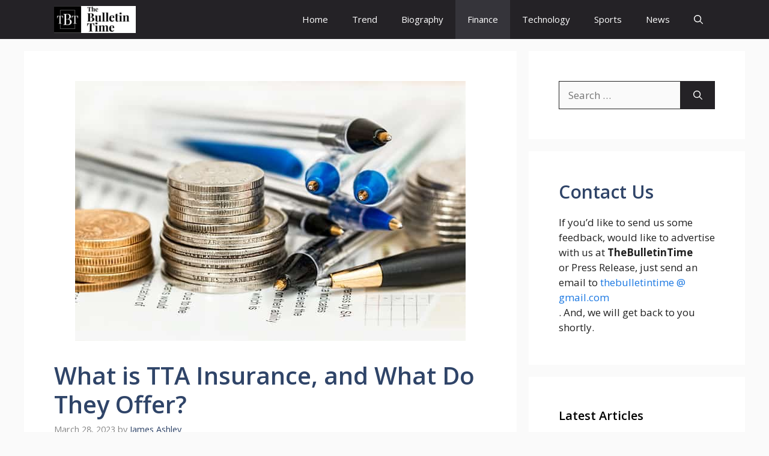

--- FILE ---
content_type: text/html; charset=UTF-8
request_url: https://www.thebulletintime.com/finance/what-is-tta-insurance-and-what-do-they-offer/
body_size: 20851
content:
<!DOCTYPE html>
<html lang="en-US">
<head>
	<meta charset="UTF-8">
	<meta name='robots' content='index, follow, max-image-preview:large, max-snippet:-1, max-video-preview:-1' />
<meta name="viewport" content="width=device-width, initial-scale=1">
	<!-- This site is optimized with the Yoast SEO plugin v26.8 - https://yoast.com/product/yoast-seo-wordpress/ -->
	<title>What is TTA Insurance, and What Do They Offer?  - The Bulletin Time</title>
	<link rel="canonical" href="https://www.thebulletintime.com/finance/what-is-tta-insurance-and-what-do-they-offer/" />
	<meta property="og:locale" content="en_US" />
	<meta property="og:type" content="article" />
	<meta property="og:title" content="What is TTA Insurance, and What Do They Offer?  - The Bulletin Time" />
	<meta property="og:description" content="What is TTA Insurance, and What Do They Offer?&nbsp; TTA insurance is one of the leading insurance-providing companies in Texas, ... Read more" />
	<meta property="og:url" content="https://www.thebulletintime.com/finance/what-is-tta-insurance-and-what-do-they-offer/" />
	<meta property="og:site_name" content="The Bulletin Time" />
	<meta property="article:published_time" content="2023-03-28T09:00:56+00:00" />
	<meta property="og:image" content="https://i0.wp.com/www.thebulletintime.com/wp-content/uploads/2023/03/Insurance-Company-2-1.jpg?fit=650%2C433&ssl=1" />
	<meta property="og:image:width" content="650" />
	<meta property="og:image:height" content="433" />
	<meta property="og:image:type" content="image/jpeg" />
	<meta name="author" content="James Ashley" />
	<meta name="twitter:card" content="summary_large_image" />
	<meta name="twitter:label1" content="Written by" />
	<meta name="twitter:data1" content="James Ashley" />
	<meta name="twitter:label2" content="Est. reading time" />
	<meta name="twitter:data2" content="4 minutes" />
	<script type="application/ld+json" class="yoast-schema-graph">{"@context":"https://schema.org","@graph":[{"@type":"NewsArticle","@id":"https://www.thebulletintime.com/finance/what-is-tta-insurance-and-what-do-they-offer/#article","isPartOf":{"@id":"https://www.thebulletintime.com/finance/what-is-tta-insurance-and-what-do-they-offer/"},"author":{"name":"James Ashley","@id":"https://www.thebulletintime.com/#/schema/person/9f4bbdebce0ee17dc164ba2bb46c47b5"},"headline":"What is TTA Insurance, and What Do They Offer? ","datePublished":"2023-03-28T09:00:56+00:00","mainEntityOfPage":{"@id":"https://www.thebulletintime.com/finance/what-is-tta-insurance-and-what-do-they-offer/"},"wordCount":841,"commentCount":0,"publisher":{"@id":"https://www.thebulletintime.com/#organization"},"image":{"@id":"https://www.thebulletintime.com/finance/what-is-tta-insurance-and-what-do-they-offer/#primaryimage"},"thumbnailUrl":"https://www.thebulletintime.com/wp-content/uploads/2023/03/Insurance-Company-2-1.jpg","articleSection":["Finance"],"inLanguage":"en-US","potentialAction":[{"@type":"CommentAction","name":"Comment","target":["https://www.thebulletintime.com/finance/what-is-tta-insurance-and-what-do-they-offer/#respond"]}]},{"@type":"WebPage","@id":"https://www.thebulletintime.com/finance/what-is-tta-insurance-and-what-do-they-offer/","url":"https://www.thebulletintime.com/finance/what-is-tta-insurance-and-what-do-they-offer/","name":"What is TTA Insurance, and What Do They Offer?  - The Bulletin Time","isPartOf":{"@id":"https://www.thebulletintime.com/#website"},"primaryImageOfPage":{"@id":"https://www.thebulletintime.com/finance/what-is-tta-insurance-and-what-do-they-offer/#primaryimage"},"image":{"@id":"https://www.thebulletintime.com/finance/what-is-tta-insurance-and-what-do-they-offer/#primaryimage"},"thumbnailUrl":"https://www.thebulletintime.com/wp-content/uploads/2023/03/Insurance-Company-2-1.jpg","datePublished":"2023-03-28T09:00:56+00:00","breadcrumb":{"@id":"https://www.thebulletintime.com/finance/what-is-tta-insurance-and-what-do-they-offer/#breadcrumb"},"inLanguage":"en-US","potentialAction":[{"@type":"ReadAction","target":["https://www.thebulletintime.com/finance/what-is-tta-insurance-and-what-do-they-offer/"]}]},{"@type":"ImageObject","inLanguage":"en-US","@id":"https://www.thebulletintime.com/finance/what-is-tta-insurance-and-what-do-they-offer/#primaryimage","url":"https://www.thebulletintime.com/wp-content/uploads/2023/03/Insurance-Company-2-1.jpg","contentUrl":"https://www.thebulletintime.com/wp-content/uploads/2023/03/Insurance-Company-2-1.jpg","width":650,"height":433},{"@type":"BreadcrumbList","@id":"https://www.thebulletintime.com/finance/what-is-tta-insurance-and-what-do-they-offer/#breadcrumb","itemListElement":[{"@type":"ListItem","position":1,"name":"Home","item":"https://www.thebulletintime.com/"},{"@type":"ListItem","position":2,"name":"What is TTA Insurance, and What Do They Offer? "}]},{"@type":"WebSite","@id":"https://www.thebulletintime.com/#website","url":"https://www.thebulletintime.com/","name":"The Bulletin Time","description":"The Real News","publisher":{"@id":"https://www.thebulletintime.com/#organization"},"potentialAction":[{"@type":"SearchAction","target":{"@type":"EntryPoint","urlTemplate":"https://www.thebulletintime.com/?s={search_term_string}"},"query-input":{"@type":"PropertyValueSpecification","valueRequired":true,"valueName":"search_term_string"}}],"inLanguage":"en-US"},{"@type":"Organization","@id":"https://www.thebulletintime.com/#organization","name":"The Bulletin Time","url":"https://www.thebulletintime.com/","logo":{"@type":"ImageObject","inLanguage":"en-US","@id":"https://www.thebulletintime.com/#/schema/logo/image/","url":"","contentUrl":"","caption":"The Bulletin Time"},"image":{"@id":"https://www.thebulletintime.com/#/schema/logo/image/"}},{"@type":"Person","@id":"https://www.thebulletintime.com/#/schema/person/9f4bbdebce0ee17dc164ba2bb46c47b5","name":"James Ashley","image":{"@type":"ImageObject","inLanguage":"en-US","@id":"https://www.thebulletintime.com/#/schema/person/image/","url":"https://secure.gravatar.com/avatar/ca1173c96f9319f63f133f06892dac3b1918f70bec45935eac42045bfa10e2e7?s=96&d=mm&r=g","contentUrl":"https://secure.gravatar.com/avatar/ca1173c96f9319f63f133f06892dac3b1918f70bec45935eac42045bfa10e2e7?s=96&d=mm&r=g","caption":"James Ashley"},"description":"James Ashley is a 2006 graduate of De La Salle University in Manila, Philippines. After working over a decade as an additional writer at USA News, he decided to start his own news publication. He mainly focuses on technology, sports articles and editorials. He likes to listen to music and play chess in his free time. Email: james@thebulletintime.com","url":"https://www.thebulletintime.com/author/james-ashley/"}]}</script>
	<!-- / Yoast SEO plugin. -->


<link rel="alternate" type="application/rss+xml" title="The Bulletin Time &raquo; Feed" href="https://www.thebulletintime.com/feed/" />
  <link href='https://pagead2.googlesyndication.com' crossorigin rel='preconnect' />
  <link href='https://www.googletagmanager.com' crossorigin rel='preconnect' />
  <link href='https://cdnjs.cloudflare.com' crossorigin rel='preconnect' />
  <link href='https://adservice.google.com' crossorigin rel='preconnect' />
  <link href='https://partner.googleadservices.com' crossorigin rel='preconnect' />
  <link href='https://googleads.g.doubleclick.net' crossorigin rel='preconnect' />
  <link href='https://www.google-analytics.com' crossorigin rel='preconnect' />
  <link href='https://fonts.gstatic.com' crossorigin rel='preconnect' />
      <style id='wp-img-auto-sizes-contain-inline-css'>
img:is([sizes=auto i],[sizes^="auto," i]){contain-intrinsic-size:3000px 1500px}
/*# sourceURL=wp-img-auto-sizes-contain-inline-css */
</style>
<style id='classic-theme-styles-inline-css'>
/*! This file is auto-generated */
.wp-block-button__link{color:#fff;background-color:#32373c;border-radius:9999px;box-shadow:none;text-decoration:none;padding:calc(.667em + 2px) calc(1.333em + 2px);font-size:1.125em}.wp-block-file__button{background:#32373c;color:#fff;text-decoration:none}
/*# sourceURL=/wp-includes/css/classic-themes.min.css */
</style>
<link rel='stylesheet' id='ssb-front-css-css' href='https://www.thebulletintime.com/wp-content/plugins/simple-social-buttons/assets/css/front.css?ver=6.2.0' media='all' />
<style id='ez-toc-style-inline-css'>
#ez-toc-container{background:#f9f9f9;border:1px solid #aaa;border-radius:4px;-webkit-box-shadow:0 1px 1px rgba(0,0,0,.05);box-shadow:0 1px 1px rgba(0,0,0,.05);display:table;margin-bottom:1em;padding:10px 20px 10px 10px;position:relative;width:auto}div.ez-toc-widget-container{padding:0;position:relative}#ez-toc-container.ez-toc-light-blue{background:#edf6ff}#ez-toc-container.ez-toc-white{background:#fff}#ez-toc-container.ez-toc-black{background:#000}#ez-toc-container.ez-toc-transparent{background:none transparent}div.ez-toc-widget-container ul{display:block}div.ez-toc-widget-container li{border:none;padding:0}div.ez-toc-widget-container ul.ez-toc-list{padding:10px}#ez-toc-container ul ul,.ez-toc div.ez-toc-widget-container ul ul{margin-left:1.5em}#ez-toc-container li,#ez-toc-container ul{margin:0;padding:0}#ez-toc-container li,#ez-toc-container ul,#ez-toc-container ul li,div.ez-toc-widget-container,div.ez-toc-widget-container li{background:none;list-style:none none;line-height:1.6;margin:0;overflow:hidden;z-index:1}#ez-toc-container .ez-toc-title{text-align:left;line-height:1.45;margin:0;padding:0}.ez-toc-title-container{display:table;width:100%}.ez-toc-title,.ez-toc-title-toggle{display:inline;text-align:left;vertical-align:middle}#ez-toc-container.ez-toc-black p.ez-toc-title{color:#fff}#ez-toc-container div.ez-toc-title-container+ul.ez-toc-list{margin-top:1em}.ez-toc-wrap-left{margin:0 auto 1em 0!important}.ez-toc-wrap-left-text{float:left}.ez-toc-wrap-right{margin:0 0 1em auto!important}.ez-toc-wrap-right-text{float:right}#ez-toc-container a{color:#444;box-shadow:none;text-decoration:none;text-shadow:none;display:inline-flex;align-items:stretch;flex-wrap:nowrap}#ez-toc-container a:visited{color:#9f9f9f}#ez-toc-container a:hover{text-decoration:underline}#ez-toc-container.ez-toc-black a,#ez-toc-container.ez-toc-black a:visited{color:#fff}#ez-toc-container a.ez-toc-toggle{display:flex;align-items:center}.ez-toc-widget-container ul.ez-toc-list li:before{content:" ";position:absolute;left:0;right:0;height:30px;line-height:30px;z-index:-1}.ez-toc-widget-container ul.ez-toc-list li.active{background-color:#ededed}.ez-toc-widget-container li.active>a{font-weight:900}.ez-toc-btn{display:inline-block;padding:6px 12px;margin-bottom:0;font-size:14px;font-weight:400;line-height:1.428571429;text-align:center;white-space:nowrap;vertical-align:middle;cursor:pointer;background-image:none;border:1px solid transparent;border-radius:4px;-webkit-user-select:none;-moz-user-select:none;-ms-user-select:none;-o-user-select:none;user-select:none}.ez-toc-btn:focus{outline:thin dotted #333;outline:5px auto -webkit-focus-ring-color;outline-offset:-2px}.ez-toc-btn:focus,.ez-toc-btn:hover{color:#333;text-decoration:none}.ez-toc-btn.active,.ez-toc-btn:active{background-image:none;outline:0;-webkit-box-shadow:inset 0 3px 5px rgba(0,0,0,.125);box-shadow:inset 0 3px 5px rgba(0,0,0,.125)}.ez-toc-btn-default{color:#333;background-color:#fff}.ez-toc-btn-default.active,.ez-toc-btn-default:active,.ez-toc-btn-default:focus,.ez-toc-btn-default:hover{color:#333;background-color:#ebebeb;border-color:#adadad}.ez-toc-btn-default.active,.ez-toc-btn-default:active{background-image:none}.ez-toc-btn-sm,.ez-toc-btn-xs{padding:5px 10px;font-size:12px;line-height:1.5;border-radius:3px}.ez-toc-btn-xs{padding:1px 5px}.ez-toc-btn-default{text-shadow:0 -1px 0 rgba(0,0,0,.2);-webkit-box-shadow:inset 0 1px 0 hsla(0,0%,100%,.15),0 1px 1px rgba(0,0,0,.075);box-shadow:inset 0 1px 0 hsla(0,0%,100%,.15),0 1px 1px rgba(0,0,0,.075)}.ez-toc-btn-default:active{-webkit-box-shadow:inset 0 3px 5px rgba(0,0,0,.125);box-shadow:inset 0 3px 5px rgba(0,0,0,.125)}.btn.active,.ez-toc-btn:active{background-image:none}.ez-toc-btn-default{text-shadow:0 1px 0 #fff;background-image:-webkit-gradient(linear,left 0,left 100%,from(#fff),to(#e0e0e0));background-image:-webkit-linear-gradient(top,#fff,#e0e0e0);background-image:-moz-linear-gradient(top,#fff 0,#e0e0e0 100%);background-image:linear-gradient(180deg,#fff 0,#e0e0e0);background-repeat:repeat-x;border-color:#ccc;filter:progid:DXImageTransform.Microsoft.gradient(startColorstr="#ffffffff",endColorstr="#ffe0e0e0",GradientType=0);filter:progid:DXImageTransform.Microsoft.gradient(enabled=false)}.ez-toc-btn-default:focus,.ez-toc-btn-default:hover{background-color:#e0e0e0;background-position:0 -15px}.ez-toc-btn-default.active,.ez-toc-btn-default:active{background-color:#e0e0e0;border-color:#dbdbdb}.ez-toc-pull-right{float:right!important;margin-left:10px}#ez-toc-container label.cssicon,#ez-toc-widget-container label.cssicon{height:30px}.ez-toc-glyphicon{position:relative;top:1px;display:inline-block;font-family:Glyphicons Halflings;-webkit-font-smoothing:antialiased;font-style:normal;font-weight:400;line-height:1;-moz-osx-font-smoothing:grayscale}.ez-toc-glyphicon:empty{width:1em}.ez-toc-toggle i.ez-toc-glyphicon{font-size:16px;margin-left:2px}#ez-toc-container input{position:absolute;left:-999em}#ez-toc-container input[type=checkbox]:checked+nav,#ez-toc-widget-container input[type=checkbox]:checked+nav{opacity:0;max-height:0;border:none;display:none}#ez-toc-container label{position:relative;cursor:pointer;display:initial}#ez-toc-container .ez-toc-js-icon-con{display:initial}#ez-toc-container .ez-toc-js-icon-con,#ez-toc-container .ez-toc-toggle label{float:right;position:relative;font-size:16px;padding:0;border:1px solid #999191;border-radius:5px;cursor:pointer;left:10px;width:35px}div#ez-toc-container .ez-toc-title{display:initial}.ez-toc-wrap-center{margin:0 auto 1em!important}#ez-toc-container a.ez-toc-toggle{color:#444;background:inherit;border:inherit}.ez-toc-toggle #item{position:absolute;left:-999em}label.cssicon .ez-toc-glyphicon:empty{font-size:16px;margin-left:2px}label.cssiconcheckbox{display:none}.ez-toc-widget-container ul li a{padding-left:10px;display:inline-flex;align-items:stretch;flex-wrap:nowrap}.ez-toc-widget-container ul.ez-toc-list li{height:auto!important}.ez-toc-cssicon{float:right;position:relative;font-size:16px;padding:0;border:1px solid #999191;border-radius:5px;cursor:pointer;left:10px;width:35px}.ez-toc-icon-toggle-span{display:flex;align-items:center;width:35px;height:30px;justify-content:center;direction:ltr}#ez-toc-container .eztoc-toggle-hide-by-default{display:none}.eztoc_no_heading_found{background-color:#ff0;padding-left:10px}.eztoc-hide{display:none}.term-description .ez-toc-title-container p:nth-child(2){width:50px;float:right;margin:0}.ez-toc-list.ez-toc-columns-2{column-count:2;column-gap:20px;column-fill:balance}.ez-toc-list.ez-toc-columns-2>li{display:block;break-inside:avoid;margin-bottom:8px;page-break-inside:avoid}.ez-toc-list.ez-toc-columns-3{column-count:3;column-gap:20px;column-fill:balance}.ez-toc-list.ez-toc-columns-3>li{display:block;break-inside:avoid;margin-bottom:8px;page-break-inside:avoid}.ez-toc-list.ez-toc-columns-4{column-count:4;column-gap:20px;column-fill:balance}.ez-toc-list.ez-toc-columns-4>li{display:block;break-inside:avoid;margin-bottom:8px;page-break-inside:avoid}.ez-toc-list.ez-toc-columns-optimized{column-fill:balance;orphans:2;widows:2}.ez-toc-list.ez-toc-columns-optimized>li{display:block;break-inside:avoid;page-break-inside:avoid}@media (max-width:768px){.ez-toc-list.ez-toc-columns-2,.ez-toc-list.ez-toc-columns-3,.ez-toc-list.ez-toc-columns-4{column-count:1;column-gap:0}}@media (max-width:1024px) and (min-width:769px){.ez-toc-list.ez-toc-columns-3,.ez-toc-list.ez-toc-columns-4{column-count:2}}.ez-toc-container-direction {direction: ltr;}.ez-toc-counter ul {direction: ltr;counter-reset: item ;}.ez-toc-counter nav ul li a::before {content: counter(item, circle) '  ';margin-right: .2em; counter-increment: item;flex-grow: 0;flex-shrink: 0;float: left; }.ez-toc-widget-direction {direction: ltr;}.ez-toc-widget-container ul {direction: ltr;counter-reset: item ;}.ez-toc-widget-container nav ul li a::before {content: counter(item, circle) '  ';margin-right: .2em; counter-increment: item;flex-grow: 0;flex-shrink: 0;float: left; }div#ez-toc-container .ez-toc-title {font-size: 120%;}div#ez-toc-container .ez-toc-title {font-weight: 500;}div#ez-toc-container ul li , div#ez-toc-container ul li a {font-size: 95%;}div#ez-toc-container ul li , div#ez-toc-container ul li a {font-weight: 500;}div#ez-toc-container nav ul ul li {font-size: 90%;}.ez-toc-box-title {font-weight: bold; margin-bottom: 10px; text-align: center; text-transform: uppercase; letter-spacing: 1px; color: #666; padding-bottom: 5px;position:absolute;top:-4%;left:5%;background-color: inherit;transition: top 0.3s ease;}.ez-toc-box-title.toc-closed {top:-25%;}
/*# sourceURL=ez-toc-style-inline-css */
</style>
<link rel='stylesheet' id='generate-comments-css' href='https://www.thebulletintime.com/wp-content/themes/generatepress/assets/css/components/comments.min.css?ver=3.6.1' media='all' />
<link rel='stylesheet' id='generate-style-css' href='https://www.thebulletintime.com/wp-content/themes/generatepress/assets/css/main.min.css?ver=3.6.1' media='all' />
<style id='generate-style-inline-css'>
body{background-color:var(--base);color:var(--contrast);}a{color:#1b78e2;}a:hover, a:focus, a:active{color:var(--accent-hover);}.wp-block-group__inner-container{max-width:1200px;margin-left:auto;margin-right:auto;}:root{--contrast:#212121;--contrast-2:#2f4468;--contrast-3:#878787;--base:#fafafa;--base-2:#f7f8f9;--base-3:#ffffff;--accent:#242226;--accent-2:#1b78e2;--accent-hover:#35343a;--highlight:#83b0de;}:root .has-contrast-color{color:var(--contrast);}:root .has-contrast-background-color{background-color:var(--contrast);}:root .has-contrast-2-color{color:var(--contrast-2);}:root .has-contrast-2-background-color{background-color:var(--contrast-2);}:root .has-contrast-3-color{color:var(--contrast-3);}:root .has-contrast-3-background-color{background-color:var(--contrast-3);}:root .has-base-color{color:var(--base);}:root .has-base-background-color{background-color:var(--base);}:root .has-base-2-color{color:var(--base-2);}:root .has-base-2-background-color{background-color:var(--base-2);}:root .has-base-3-color{color:var(--base-3);}:root .has-base-3-background-color{background-color:var(--base-3);}:root .has-accent-color{color:var(--accent);}:root .has-accent-background-color{background-color:var(--accent);}:root .has-accent-2-color{color:var(--accent-2);}:root .has-accent-2-background-color{background-color:var(--accent-2);}:root .has-accent-hover-color{color:var(--accent-hover);}:root .has-accent-hover-background-color{background-color:var(--accent-hover);}:root .has-highlight-color{color:var(--highlight);}:root .has-highlight-background-color{background-color:var(--highlight);}.gp-modal:not(.gp-modal--open):not(.gp-modal--transition){display:none;}.gp-modal--transition:not(.gp-modal--open){pointer-events:none;}.gp-modal-overlay:not(.gp-modal-overlay--open):not(.gp-modal--transition){display:none;}.gp-modal__overlay{display:none;position:fixed;top:0;left:0;right:0;bottom:0;background:rgba(0,0,0,0.2);display:flex;justify-content:center;align-items:center;z-index:10000;backdrop-filter:blur(3px);transition:opacity 500ms ease;opacity:0;}.gp-modal--open:not(.gp-modal--transition) .gp-modal__overlay{opacity:1;}.gp-modal__container{max-width:100%;max-height:100vh;transform:scale(0.9);transition:transform 500ms ease;padding:0 10px;}.gp-modal--open:not(.gp-modal--transition) .gp-modal__container{transform:scale(1);}.search-modal-fields{display:flex;}.gp-search-modal .gp-modal__overlay{align-items:flex-start;padding-top:25vh;background:var(--gp-search-modal-overlay-bg-color);}.search-modal-form{width:500px;max-width:100%;background-color:var(--gp-search-modal-bg-color);color:var(--gp-search-modal-text-color);}.search-modal-form .search-field, .search-modal-form .search-field:focus{width:100%;height:60px;background-color:transparent;border:0;appearance:none;color:currentColor;}.search-modal-fields button, .search-modal-fields button:active, .search-modal-fields button:focus, .search-modal-fields button:hover{background-color:transparent;border:0;color:currentColor;width:60px;}body, button, input, select, textarea{font-family:Open Sans, sans-serif;font-size:17px;}.main-title{font-size:25px;}.widget-title{font-weight:600;}button:not(.menu-toggle),html input[type="button"],input[type="reset"],input[type="submit"],.button,.wp-block-button .wp-block-button__link{font-size:15px;}h1{font-weight:600;font-size:40px;}h2{font-weight:600;font-size:30px;}h3{font-size:20px;}.top-bar{background-color:#636363;color:#ffffff;}.top-bar a{color:#ffffff;}.top-bar a:hover{color:#303030;}.site-header{background-color:#ffffff;color:#3a3a3a;}.site-header a{color:#3a3a3a;}.main-title a,.main-title a:hover{color:#ffffff;}.site-description{color:#757575;}.main-navigation,.main-navigation ul ul{background-color:var(--accent);}.main-navigation .main-nav ul li a, .main-navigation .menu-toggle, .main-navigation .menu-bar-items{color:var(--base-3);}.main-navigation .main-nav ul li:not([class*="current-menu-"]):hover > a, .main-navigation .main-nav ul li:not([class*="current-menu-"]):focus > a, .main-navigation .main-nav ul li.sfHover:not([class*="current-menu-"]) > a, .main-navigation .menu-bar-item:hover > a, .main-navigation .menu-bar-item.sfHover > a{color:var(--base-3);background-color:var(--accent-hover);}button.menu-toggle:hover,button.menu-toggle:focus{color:var(--base-3);}.main-navigation .main-nav ul li[class*="current-menu-"] > a{color:var(--base-3);background-color:var(--accent-hover);}.navigation-search input[type="search"],.navigation-search input[type="search"]:active, .navigation-search input[type="search"]:focus, .main-navigation .main-nav ul li.search-item.active > a, .main-navigation .menu-bar-items .search-item.active > a{color:var(--base-3);background-color:var(--accent-hover);}.separate-containers .inside-article, .separate-containers .comments-area, .separate-containers .page-header, .one-container .container, .separate-containers .paging-navigation, .inside-page-header{background-color:var(--base-3);}.inside-article a,.paging-navigation a,.comments-area a,.page-header a{color:var(--accent-2);}.inside-article a:hover,.paging-navigation a:hover,.comments-area a:hover,.page-header a:hover{color:var(--accent-hover);}.entry-title a{color:var(--contrast-2);}.entry-title a:hover{color:var(--accent-hover);}.entry-meta{color:var(--contrast-3);}.entry-meta a{color:var(--contrast-2);}.entry-meta a:hover{color:var(--accent-hover);}h1{color:var(--contrast-2);}h2{color:var(--contrast-2);}h3{color:var(--contrast-2);}.sidebar .widget{background-color:#ffffff;}.sidebar .widget a{color:var(--accent-2);}.sidebar .widget a:hover{color:var(--accent-hover);}.sidebar .widget .widget-title{color:#000000;}.footer-widgets{color:var(--base-3);background-color:var(--contrast-2);}.footer-widgets a{color:var(--base-3);}.footer-widgets a:hover{color:var(--base-3);}.footer-widgets .widget-title{color:var(--base-2);}.site-info{color:var(--contrast-2);}.site-info a{color:var(--contrast-2);}.site-info a:hover{color:var(--accent-hover);}.footer-bar .widget_nav_menu .current-menu-item a{color:var(--accent-hover);}input[type="text"],input[type="email"],input[type="url"],input[type="password"],input[type="search"],input[type="tel"],input[type="number"],textarea,select{color:var(--contrast);background-color:#fafafa;border-color:var(--contrast);}input[type="text"]:focus,input[type="email"]:focus,input[type="url"]:focus,input[type="password"]:focus,input[type="search"]:focus,input[type="tel"]:focus,input[type="number"]:focus,textarea:focus,select:focus{color:var(--contrast-3);background-color:#ffffff;border-color:var(--contrast-3);}button,html input[type="button"],input[type="reset"],input[type="submit"],a.button,a.wp-block-button__link:not(.has-background){color:#ffffff;background-color:var(--accent);}button:hover,html input[type="button"]:hover,input[type="reset"]:hover,input[type="submit"]:hover,a.button:hover,button:focus,html input[type="button"]:focus,input[type="reset"]:focus,input[type="submit"]:focus,a.button:focus,a.wp-block-button__link:not(.has-background):active,a.wp-block-button__link:not(.has-background):focus,a.wp-block-button__link:not(.has-background):hover{color:#ffffff;background-color:var(--accent-hover);}a.generate-back-to-top{background-color:rgba( 0,0,0,0.4 );color:#ffffff;}a.generate-back-to-top:hover,a.generate-back-to-top:focus{background-color:rgba( 0,0,0,0.6 );color:#ffffff;}:root{--gp-search-modal-bg-color:var(--base-3);--gp-search-modal-text-color:var(--contrast);--gp-search-modal-overlay-bg-color:rgba(0,0,0,0.2);}@media (max-width: 768px){.main-navigation .menu-bar-item:hover > a, .main-navigation .menu-bar-item.sfHover > a{background:none;color:var(--base-3);}}.inside-top-bar{padding:10px;}.inside-header{padding:40px;}.nav-below-header .main-navigation .inside-navigation.grid-container, .nav-above-header .main-navigation .inside-navigation.grid-container{padding:0px 20px 0px 20px;}.separate-containers .inside-article, .separate-containers .comments-area, .separate-containers .page-header, .separate-containers .paging-navigation, .one-container .site-content, .inside-page-header{padding:50px;}.site-main .wp-block-group__inner-container{padding:50px;}.separate-containers .paging-navigation{padding-top:20px;padding-bottom:20px;}.entry-content .alignwide, body:not(.no-sidebar) .entry-content .alignfull{margin-left:-50px;width:calc(100% + 100px);max-width:calc(100% + 100px);}.one-container.right-sidebar .site-main,.one-container.both-right .site-main{margin-right:50px;}.one-container.left-sidebar .site-main,.one-container.both-left .site-main{margin-left:50px;}.one-container.both-sidebars .site-main{margin:0px 50px 0px 50px;}.one-container.archive .post:not(:last-child):not(.is-loop-template-item), .one-container.blog .post:not(:last-child):not(.is-loop-template-item){padding-bottom:50px;}.main-navigation .main-nav ul li a,.menu-toggle,.main-navigation .menu-bar-item > a{line-height:65px;}.navigation-search input[type="search"]{height:65px;}.rtl .menu-item-has-children .dropdown-menu-toggle{padding-left:20px;}.rtl .main-navigation .main-nav ul li.menu-item-has-children > a{padding-right:20px;}.widget-area .widget{padding:50px;}.inside-site-info{padding:20px;}@media (max-width:768px){.separate-containers .inside-article, .separate-containers .comments-area, .separate-containers .page-header, .separate-containers .paging-navigation, .one-container .site-content, .inside-page-header{padding:30px;}.site-main .wp-block-group__inner-container{padding:30px;}.inside-site-info{padding-right:10px;padding-left:10px;}.entry-content .alignwide, body:not(.no-sidebar) .entry-content .alignfull{margin-left:-30px;width:calc(100% + 60px);max-width:calc(100% + 60px);}.one-container .site-main .paging-navigation{margin-bottom:20px;}}/* End cached CSS */.is-right-sidebar{width:30%;}.is-left-sidebar{width:25%;}.site-content .content-area{width:70%;}@media (max-width: 768px){.main-navigation .menu-toggle,.sidebar-nav-mobile:not(#sticky-placeholder){display:block;}.main-navigation ul,.gen-sidebar-nav,.main-navigation:not(.slideout-navigation):not(.toggled) .main-nav > ul,.has-inline-mobile-toggle #site-navigation .inside-navigation > *:not(.navigation-search):not(.main-nav){display:none;}.nav-align-right .inside-navigation,.nav-align-center .inside-navigation{justify-content:space-between;}}
.dynamic-author-image-rounded{border-radius:100%;}.dynamic-featured-image, .dynamic-author-image{vertical-align:middle;}.one-container.blog .dynamic-content-template:not(:last-child), .one-container.archive .dynamic-content-template:not(:last-child){padding-bottom:0px;}.dynamic-entry-excerpt > p:last-child{margin-bottom:0px;}
.main-navigation .main-nav ul li a,.menu-toggle,.main-navigation .menu-bar-item > a{transition: line-height 300ms ease}.main-navigation.toggled .main-nav > ul{background-color: var(--accent)}.sticky-enabled .gen-sidebar-nav.is_stuck .main-navigation {margin-bottom: 0px;}.sticky-enabled .gen-sidebar-nav.is_stuck {z-index: 500;}.sticky-enabled .main-navigation.is_stuck {box-shadow: 0 2px 2px -2px rgba(0, 0, 0, .2);}.navigation-stick:not(.gen-sidebar-nav) {left: 0;right: 0;width: 100% !important;}.nav-float-right .navigation-stick {width: 100% !important;left: 0;}.nav-float-right .navigation-stick .navigation-branding {margin-right: auto;}.main-navigation.has-sticky-branding:not(.grid-container) .inside-navigation:not(.grid-container) .navigation-branding{margin-left: 10px;}
/*# sourceURL=generate-style-inline-css */
</style>
<link rel='stylesheet' id='generate-google-fonts-css' href='https://fonts.googleapis.com/css?family=Open+Sans%3A300%2Cregular%2Citalic%2C600%2C700&#038;display=auto&#038;ver=3.6.1' media='all' />
<link rel='stylesheet' id='generate-blog-css' href='https://www.thebulletintime.com/wp-content/plugins/gp-premium/blog/functions/css/style.min.css?ver=2.5.5' media='all' />
<link rel='stylesheet' id='generate-navigation-branding-css' href='https://www.thebulletintime.com/wp-content/plugins/gp-premium/menu-plus/functions/css/navigation-branding-flex.min.css?ver=2.5.5' media='all' />
<style id='generate-navigation-branding-inline-css'>
.main-navigation.has-branding .inside-navigation.grid-container, .main-navigation.has-branding.grid-container .inside-navigation:not(.grid-container){padding:0px 50px 0px 50px;}.main-navigation.has-branding:not(.grid-container) .inside-navigation:not(.grid-container) .navigation-branding{margin-left:10px;}.navigation-branding img, .site-logo.mobile-header-logo img{height:65px;width:auto;}.navigation-branding .main-title{line-height:65px;}@media (max-width: 768px){.main-navigation.has-branding.nav-align-center .menu-bar-items, .main-navigation.has-sticky-branding.navigation-stick.nav-align-center .menu-bar-items{margin-left:auto;}.navigation-branding{margin-right:auto;margin-left:10px;}.navigation-branding .main-title, .mobile-header-navigation .site-logo{margin-left:10px;}.main-navigation.has-branding .inside-navigation.grid-container{padding:0px;}}
/*# sourceURL=generate-navigation-branding-inline-css */
</style>
<script src="https://c0.wp.com/c/6.9/wp-includes/js/jquery/jquery.min.js" id="jquery-core-js"></script>
<script async="async" fetchpriority="high" data-noptimize="1" data-cfasync="false" src="https://scripts.scriptwrapper.com/tags/18daea75-033f-42ba-8896-caff1416b8e6.js" id="mv-script-wrapper-js"></script>

<!-- Google tag (gtag.js) snippet added by Site Kit -->
<!-- Google Analytics snippet added by Site Kit -->
<script src="https://www.googletagmanager.com/gtag/js?id=GT-5TJNBN2" id="google_gtagjs-js" async></script>
<script id="google_gtagjs-js-after">
window.dataLayer = window.dataLayer || [];function gtag(){dataLayer.push(arguments);}
gtag("set","linker",{"domains":["www.thebulletintime.com"]});
gtag("js", new Date());
gtag("set", "developer_id.dZTNiMT", true);
gtag("config", "GT-5TJNBN2");
//# sourceURL=google_gtagjs-js-after
</script>
<meta name="generator" content="Site Kit by Google 1.170.0" />		<script type="text/javascript" async defer data-pin-color=""  data-pin-height="28"  data-pin-hover="true"
			src="https://www.thebulletintime.com/wp-content/plugins/pinterest-pin-it-button-on-image-hover-and-post/js/pinit.js"></script>
		 <style media="screen">

		.simplesocialbuttons.simplesocialbuttons_inline .ssb-fb-like, .simplesocialbuttons.simplesocialbuttons_inline amp-facebook-like {
	  margin: ;
	}
		 /*inline margin*/
	
		.simplesocialbuttons.simplesocialbuttons_inline.simplesocial-simple-round button{
	  margin: ;
	}
	
	
	
	
	
			 /*margin-digbar*/

	
	
	
	
	
	
	
</style>

<!-- Open Graph Meta Tags generated by Simple Social Buttons 6.2.0 -->
<meta property="og:title" content="What is TTA Insurance, and What Do They Offer?  - The Bulletin Time" />
<meta property="og:type" content="article" />
<meta property="og:description" content="What is TTA Insurance, and What Do They Offer?&nbsp; TTA insurance is one of the leading insurance-providing companies in Texas, United States. They offer various kinds of insurance and other additional services to their customers. Because their staff is trained in multiple languages, it is one of the prime reasons why they are the first choice of locals and many&hellip;" />
<meta property="og:url" content="https://www.thebulletintime.com/finance/what-is-tta-insurance-and-what-do-they-offer/" />
<meta property="og:site_name" content="The Bulletin Time" />
<meta property="og:image" content="https://www.thebulletintime.com/wp-content/uploads/2023/03/Insurance-Company-2-1.jpg" />
<meta name="twitter:card" content="summary_large_image" />
<meta name="twitter:description" content="What is TTA Insurance, and What Do They Offer?&nbsp; TTA insurance is one of the leading insurance-providing companies in Texas, United States. They offer various kinds of insurance and other additional services to their customers. Because their staff is trained in multiple languages, it is one of the prime reasons why they are the first choice of locals and many&hellip;" />
<meta name="twitter:title" content="What is TTA Insurance, and What Do They Offer?  - The Bulletin Time" />
<meta property="twitter:image" content="https://www.thebulletintime.com/wp-content/uploads/2023/03/Insurance-Company-2-1.jpg" />
	<style>img#wpstats{display:none}</style>
		<link rel="icon" href="https://www.thebulletintime.com/wp-content/uploads/2024/10/cropped-internet-32x32.jpg" sizes="32x32" />
<link rel="icon" href="https://www.thebulletintime.com/wp-content/uploads/2024/10/cropped-internet-192x192.jpg" sizes="192x192" />
<link rel="apple-touch-icon" href="https://www.thebulletintime.com/wp-content/uploads/2024/10/cropped-internet-180x180.jpg" />
<meta name="msapplication-TileImage" content="https://www.thebulletintime.com/wp-content/uploads/2024/10/cropped-internet-270x270.jpg" />
		<style id="wp-custom-css">
			/* GeneratePress Site CSS */ .inside-article,
.sidebar .widget,
.comments-area, .gb-query-loop-item:not(.sidebar .gb-query-loop-item),.container-widget {
	border-right: 2px solid rgba(0, 0, 0, 0.07);
	border-bottom: 2px solid rgba(0, 0, 0, 0.07);
	box-shadow: 0 0 10px rgba(232, 234, 237, 0.5);
}
 /* End GeneratePress Site CSS */

table {
            width: 100%;
            border: 1px solid #000000;
            border-collapse: collapse;
        }
 
        th,
        td {
            text-align: center;
            border: 1px solid #413434;
            padding: 10px;
            background-color: #ffffff;
        }
 
figure.wp-block-image.size-large {
    height: 600px;
	text-align: center;
}
 
.wp-block-image img {
    box-sizing: border-box;
    width: 60%;
    height: 100%;
    /* max-width: 100%; */
    vertical-align: bottom;
    /* max-height: 27%; */
    /* display: none; */
		display:inline
}		</style>
		<style id='wp-block-paragraph-inline-css'>
.is-small-text{font-size:.875em}.is-regular-text{font-size:1em}.is-large-text{font-size:2.25em}.is-larger-text{font-size:3em}.has-drop-cap:not(:focus):first-letter{float:left;font-size:8.4em;font-style:normal;font-weight:100;line-height:.68;margin:.05em .1em 0 0;text-transform:uppercase}body.rtl .has-drop-cap:not(:focus):first-letter{float:none;margin-left:.1em}p.has-drop-cap.has-background{overflow:hidden}:root :where(p.has-background){padding:1.25em 2.375em}:where(p.has-text-color:not(.has-link-color)) a{color:inherit}p.has-text-align-left[style*="writing-mode:vertical-lr"],p.has-text-align-right[style*="writing-mode:vertical-rl"]{rotate:180deg}
/*# sourceURL=https://c0.wp.com/c/6.9/wp-includes/blocks/paragraph/style.min.css */
</style>
<style id='global-styles-inline-css'>
:root{--wp--preset--aspect-ratio--square: 1;--wp--preset--aspect-ratio--4-3: 4/3;--wp--preset--aspect-ratio--3-4: 3/4;--wp--preset--aspect-ratio--3-2: 3/2;--wp--preset--aspect-ratio--2-3: 2/3;--wp--preset--aspect-ratio--16-9: 16/9;--wp--preset--aspect-ratio--9-16: 9/16;--wp--preset--color--black: #000000;--wp--preset--color--cyan-bluish-gray: #abb8c3;--wp--preset--color--white: #ffffff;--wp--preset--color--pale-pink: #f78da7;--wp--preset--color--vivid-red: #cf2e2e;--wp--preset--color--luminous-vivid-orange: #ff6900;--wp--preset--color--luminous-vivid-amber: #fcb900;--wp--preset--color--light-green-cyan: #7bdcb5;--wp--preset--color--vivid-green-cyan: #00d084;--wp--preset--color--pale-cyan-blue: #8ed1fc;--wp--preset--color--vivid-cyan-blue: #0693e3;--wp--preset--color--vivid-purple: #9b51e0;--wp--preset--color--contrast: var(--contrast);--wp--preset--color--contrast-2: var(--contrast-2);--wp--preset--color--contrast-3: var(--contrast-3);--wp--preset--color--base: var(--base);--wp--preset--color--base-2: var(--base-2);--wp--preset--color--base-3: var(--base-3);--wp--preset--color--accent: var(--accent);--wp--preset--color--accent-2: var(--accent-2);--wp--preset--color--accent-hover: var(--accent-hover);--wp--preset--color--highlight: var(--highlight);--wp--preset--gradient--vivid-cyan-blue-to-vivid-purple: linear-gradient(135deg,rgb(6,147,227) 0%,rgb(155,81,224) 100%);--wp--preset--gradient--light-green-cyan-to-vivid-green-cyan: linear-gradient(135deg,rgb(122,220,180) 0%,rgb(0,208,130) 100%);--wp--preset--gradient--luminous-vivid-amber-to-luminous-vivid-orange: linear-gradient(135deg,rgb(252,185,0) 0%,rgb(255,105,0) 100%);--wp--preset--gradient--luminous-vivid-orange-to-vivid-red: linear-gradient(135deg,rgb(255,105,0) 0%,rgb(207,46,46) 100%);--wp--preset--gradient--very-light-gray-to-cyan-bluish-gray: linear-gradient(135deg,rgb(238,238,238) 0%,rgb(169,184,195) 100%);--wp--preset--gradient--cool-to-warm-spectrum: linear-gradient(135deg,rgb(74,234,220) 0%,rgb(151,120,209) 20%,rgb(207,42,186) 40%,rgb(238,44,130) 60%,rgb(251,105,98) 80%,rgb(254,248,76) 100%);--wp--preset--gradient--blush-light-purple: linear-gradient(135deg,rgb(255,206,236) 0%,rgb(152,150,240) 100%);--wp--preset--gradient--blush-bordeaux: linear-gradient(135deg,rgb(254,205,165) 0%,rgb(254,45,45) 50%,rgb(107,0,62) 100%);--wp--preset--gradient--luminous-dusk: linear-gradient(135deg,rgb(255,203,112) 0%,rgb(199,81,192) 50%,rgb(65,88,208) 100%);--wp--preset--gradient--pale-ocean: linear-gradient(135deg,rgb(255,245,203) 0%,rgb(182,227,212) 50%,rgb(51,167,181) 100%);--wp--preset--gradient--electric-grass: linear-gradient(135deg,rgb(202,248,128) 0%,rgb(113,206,126) 100%);--wp--preset--gradient--midnight: linear-gradient(135deg,rgb(2,3,129) 0%,rgb(40,116,252) 100%);--wp--preset--font-size--small: 13px;--wp--preset--font-size--medium: 20px;--wp--preset--font-size--large: 36px;--wp--preset--font-size--x-large: 42px;--wp--preset--spacing--20: 0.44rem;--wp--preset--spacing--30: 0.67rem;--wp--preset--spacing--40: 1rem;--wp--preset--spacing--50: 1.5rem;--wp--preset--spacing--60: 2.25rem;--wp--preset--spacing--70: 3.38rem;--wp--preset--spacing--80: 5.06rem;--wp--preset--shadow--natural: 6px 6px 9px rgba(0, 0, 0, 0.2);--wp--preset--shadow--deep: 12px 12px 50px rgba(0, 0, 0, 0.4);--wp--preset--shadow--sharp: 6px 6px 0px rgba(0, 0, 0, 0.2);--wp--preset--shadow--outlined: 6px 6px 0px -3px rgb(255, 255, 255), 6px 6px rgb(0, 0, 0);--wp--preset--shadow--crisp: 6px 6px 0px rgb(0, 0, 0);}:where(.is-layout-flex){gap: 0.5em;}:where(.is-layout-grid){gap: 0.5em;}body .is-layout-flex{display: flex;}.is-layout-flex{flex-wrap: wrap;align-items: center;}.is-layout-flex > :is(*, div){margin: 0;}body .is-layout-grid{display: grid;}.is-layout-grid > :is(*, div){margin: 0;}:where(.wp-block-columns.is-layout-flex){gap: 2em;}:where(.wp-block-columns.is-layout-grid){gap: 2em;}:where(.wp-block-post-template.is-layout-flex){gap: 1.25em;}:where(.wp-block-post-template.is-layout-grid){gap: 1.25em;}.has-black-color{color: var(--wp--preset--color--black) !important;}.has-cyan-bluish-gray-color{color: var(--wp--preset--color--cyan-bluish-gray) !important;}.has-white-color{color: var(--wp--preset--color--white) !important;}.has-pale-pink-color{color: var(--wp--preset--color--pale-pink) !important;}.has-vivid-red-color{color: var(--wp--preset--color--vivid-red) !important;}.has-luminous-vivid-orange-color{color: var(--wp--preset--color--luminous-vivid-orange) !important;}.has-luminous-vivid-amber-color{color: var(--wp--preset--color--luminous-vivid-amber) !important;}.has-light-green-cyan-color{color: var(--wp--preset--color--light-green-cyan) !important;}.has-vivid-green-cyan-color{color: var(--wp--preset--color--vivid-green-cyan) !important;}.has-pale-cyan-blue-color{color: var(--wp--preset--color--pale-cyan-blue) !important;}.has-vivid-cyan-blue-color{color: var(--wp--preset--color--vivid-cyan-blue) !important;}.has-vivid-purple-color{color: var(--wp--preset--color--vivid-purple) !important;}.has-black-background-color{background-color: var(--wp--preset--color--black) !important;}.has-cyan-bluish-gray-background-color{background-color: var(--wp--preset--color--cyan-bluish-gray) !important;}.has-white-background-color{background-color: var(--wp--preset--color--white) !important;}.has-pale-pink-background-color{background-color: var(--wp--preset--color--pale-pink) !important;}.has-vivid-red-background-color{background-color: var(--wp--preset--color--vivid-red) !important;}.has-luminous-vivid-orange-background-color{background-color: var(--wp--preset--color--luminous-vivid-orange) !important;}.has-luminous-vivid-amber-background-color{background-color: var(--wp--preset--color--luminous-vivid-amber) !important;}.has-light-green-cyan-background-color{background-color: var(--wp--preset--color--light-green-cyan) !important;}.has-vivid-green-cyan-background-color{background-color: var(--wp--preset--color--vivid-green-cyan) !important;}.has-pale-cyan-blue-background-color{background-color: var(--wp--preset--color--pale-cyan-blue) !important;}.has-vivid-cyan-blue-background-color{background-color: var(--wp--preset--color--vivid-cyan-blue) !important;}.has-vivid-purple-background-color{background-color: var(--wp--preset--color--vivid-purple) !important;}.has-black-border-color{border-color: var(--wp--preset--color--black) !important;}.has-cyan-bluish-gray-border-color{border-color: var(--wp--preset--color--cyan-bluish-gray) !important;}.has-white-border-color{border-color: var(--wp--preset--color--white) !important;}.has-pale-pink-border-color{border-color: var(--wp--preset--color--pale-pink) !important;}.has-vivid-red-border-color{border-color: var(--wp--preset--color--vivid-red) !important;}.has-luminous-vivid-orange-border-color{border-color: var(--wp--preset--color--luminous-vivid-orange) !important;}.has-luminous-vivid-amber-border-color{border-color: var(--wp--preset--color--luminous-vivid-amber) !important;}.has-light-green-cyan-border-color{border-color: var(--wp--preset--color--light-green-cyan) !important;}.has-vivid-green-cyan-border-color{border-color: var(--wp--preset--color--vivid-green-cyan) !important;}.has-pale-cyan-blue-border-color{border-color: var(--wp--preset--color--pale-cyan-blue) !important;}.has-vivid-cyan-blue-border-color{border-color: var(--wp--preset--color--vivid-cyan-blue) !important;}.has-vivid-purple-border-color{border-color: var(--wp--preset--color--vivid-purple) !important;}.has-vivid-cyan-blue-to-vivid-purple-gradient-background{background: var(--wp--preset--gradient--vivid-cyan-blue-to-vivid-purple) !important;}.has-light-green-cyan-to-vivid-green-cyan-gradient-background{background: var(--wp--preset--gradient--light-green-cyan-to-vivid-green-cyan) !important;}.has-luminous-vivid-amber-to-luminous-vivid-orange-gradient-background{background: var(--wp--preset--gradient--luminous-vivid-amber-to-luminous-vivid-orange) !important;}.has-luminous-vivid-orange-to-vivid-red-gradient-background{background: var(--wp--preset--gradient--luminous-vivid-orange-to-vivid-red) !important;}.has-very-light-gray-to-cyan-bluish-gray-gradient-background{background: var(--wp--preset--gradient--very-light-gray-to-cyan-bluish-gray) !important;}.has-cool-to-warm-spectrum-gradient-background{background: var(--wp--preset--gradient--cool-to-warm-spectrum) !important;}.has-blush-light-purple-gradient-background{background: var(--wp--preset--gradient--blush-light-purple) !important;}.has-blush-bordeaux-gradient-background{background: var(--wp--preset--gradient--blush-bordeaux) !important;}.has-luminous-dusk-gradient-background{background: var(--wp--preset--gradient--luminous-dusk) !important;}.has-pale-ocean-gradient-background{background: var(--wp--preset--gradient--pale-ocean) !important;}.has-electric-grass-gradient-background{background: var(--wp--preset--gradient--electric-grass) !important;}.has-midnight-gradient-background{background: var(--wp--preset--gradient--midnight) !important;}.has-small-font-size{font-size: var(--wp--preset--font-size--small) !important;}.has-medium-font-size{font-size: var(--wp--preset--font-size--medium) !important;}.has-large-font-size{font-size: var(--wp--preset--font-size--large) !important;}.has-x-large-font-size{font-size: var(--wp--preset--font-size--x-large) !important;}
/*# sourceURL=global-styles-inline-css */
</style>
<link rel='stylesheet' id='jetpack-top-posts-widget-css' href='https://c0.wp.com/p/jetpack/15.4/modules/widgets/top-posts/style.css' media='all' />
</head>

<body class="wp-singular post-template-default single single-post postid-139857 single-format-standard wp-custom-logo wp-embed-responsive wp-theme-generatepress post-image-above-header post-image-aligned-center sticky-menu-no-transition sticky-enabled both-sticky-menu right-sidebar nav-below-header separate-containers header-aligned-left dropdown-hover featured-image-active grow-content-body" itemtype="https://schema.org/Blog" itemscope>
	<a class="screen-reader-text skip-link" href="#content" title="Skip to content">Skip to content</a>		<nav class="auto-hide-sticky has-branding main-navigation nav-align-right has-menu-bar-items sub-menu-right" id="site-navigation" aria-label="Primary"  itemtype="https://schema.org/SiteNavigationElement" itemscope>
			<div class="inside-navigation grid-container">
				<div class="navigation-branding"><div class="site-logo">
						<a href="https://www.thebulletintime.com/" title="The Bulletin Time" rel="home">
							<img  class="header-image is-logo-image" alt="The Bulletin Time" src="https://www.thebulletintime.com/wp-content/uploads/2025/02/thebulletintime-logo.webp" title="The Bulletin Time" width="272" height="90" />
						</a>
					</div></div>				<button class="menu-toggle" aria-controls="primary-menu" aria-expanded="false">
					<span class="gp-icon icon-menu-bars"><svg viewBox="0 0 512 512" aria-hidden="true" xmlns="http://www.w3.org/2000/svg" width="1em" height="1em"><path d="M0 96c0-13.255 10.745-24 24-24h464c13.255 0 24 10.745 24 24s-10.745 24-24 24H24c-13.255 0-24-10.745-24-24zm0 160c0-13.255 10.745-24 24-24h464c13.255 0 24 10.745 24 24s-10.745 24-24 24H24c-13.255 0-24-10.745-24-24zm0 160c0-13.255 10.745-24 24-24h464c13.255 0 24 10.745 24 24s-10.745 24-24 24H24c-13.255 0-24-10.745-24-24z" /></svg><svg viewBox="0 0 512 512" aria-hidden="true" xmlns="http://www.w3.org/2000/svg" width="1em" height="1em"><path d="M71.029 71.029c9.373-9.372 24.569-9.372 33.942 0L256 222.059l151.029-151.03c9.373-9.372 24.569-9.372 33.942 0 9.372 9.373 9.372 24.569 0 33.942L289.941 256l151.03 151.029c9.372 9.373 9.372 24.569 0 33.942-9.373 9.372-24.569 9.372-33.942 0L256 289.941l-151.029 151.03c-9.373 9.372-24.569 9.372-33.942 0-9.372-9.373-9.372-24.569 0-33.942L222.059 256 71.029 104.971c-9.372-9.373-9.372-24.569 0-33.942z" /></svg></span><span class="mobile-menu">Menu</span>				</button>
				<div id="primary-menu" class="main-nav"><ul id="menu-header" class=" menu sf-menu"><li id="menu-item-141589" class="menu-item menu-item-type-custom menu-item-object-custom menu-item-home menu-item-141589"><a href="https://www.thebulletintime.com/">Home</a></li>
<li id="menu-item-141594" class="menu-item menu-item-type-taxonomy menu-item-object-category menu-item-141594"><a href="https://www.thebulletintime.com/category/trend/">Trend</a></li>
<li id="menu-item-141590" class="menu-item menu-item-type-taxonomy menu-item-object-category menu-item-141590"><a href="https://www.thebulletintime.com/category/biography/">Biography</a></li>
<li id="menu-item-141591" class="menu-item menu-item-type-taxonomy menu-item-object-category current-post-ancestor current-menu-parent current-post-parent menu-item-141591"><a href="https://www.thebulletintime.com/category/finance/">Finance</a></li>
<li id="menu-item-141593" class="menu-item menu-item-type-taxonomy menu-item-object-category menu-item-141593"><a href="https://www.thebulletintime.com/category/technology/">Technology</a></li>
<li id="menu-item-153151" class="menu-item menu-item-type-taxonomy menu-item-object-category menu-item-153151"><a href="https://www.thebulletintime.com/category/sports/">Sports</a></li>
<li id="menu-item-141592" class="menu-item menu-item-type-taxonomy menu-item-object-category menu-item-141592"><a href="https://www.thebulletintime.com/category/news/">News</a></li>
</ul></div><div class="menu-bar-items">	<span class="menu-bar-item">
		<a href="#" role="button" aria-label="Open search" aria-haspopup="dialog" aria-controls="gp-search" data-gpmodal-trigger="gp-search"><span class="gp-icon icon-search"><svg viewBox="0 0 512 512" aria-hidden="true" xmlns="http://www.w3.org/2000/svg" width="1em" height="1em"><path fill-rule="evenodd" clip-rule="evenodd" d="M208 48c-88.366 0-160 71.634-160 160s71.634 160 160 160 160-71.634 160-160S296.366 48 208 48zM0 208C0 93.125 93.125 0 208 0s208 93.125 208 208c0 48.741-16.765 93.566-44.843 129.024l133.826 134.018c9.366 9.379 9.355 24.575-.025 33.941-9.379 9.366-24.575 9.355-33.941-.025L337.238 370.987C301.747 399.167 256.839 416 208 416 93.125 416 0 322.875 0 208z" /></svg><svg viewBox="0 0 512 512" aria-hidden="true" xmlns="http://www.w3.org/2000/svg" width="1em" height="1em"><path d="M71.029 71.029c9.373-9.372 24.569-9.372 33.942 0L256 222.059l151.029-151.03c9.373-9.372 24.569-9.372 33.942 0 9.372 9.373 9.372 24.569 0 33.942L289.941 256l151.03 151.029c9.372 9.373 9.372 24.569 0 33.942-9.373 9.372-24.569 9.372-33.942 0L256 289.941l-151.029 151.03c-9.373 9.372-24.569 9.372-33.942 0-9.372-9.373-9.372-24.569 0-33.942L222.059 256 71.029 104.971c-9.372-9.373-9.372-24.569 0-33.942z" /></svg></span></a>
	</span>
	</div>			</div>
		</nav>
		
	<div class="site grid-container container hfeed" id="page">
				<div class="site-content" id="content">
			
	<div class="content-area" id="primary">
		<main class="site-main" id="main">
			
<article id="post-139857" class="post-139857 post type-post status-publish format-standard has-post-thumbnail hentry category-finance infinite-scroll-item grow-content-main" itemtype="https://schema.org/CreativeWork" itemscope>
	<div class="inside-article">
		<div class="featured-image  page-header-image-single ">
				<img width="650" height="433" src="https://www.thebulletintime.com/wp-content/uploads/2023/03/Insurance-Company-2-1.jpg" class="attachment-full size-full" alt="" itemprop="image" decoding="async" fetchpriority="high" srcset="https://www.thebulletintime.com/wp-content/uploads/2023/03/Insurance-Company-2-1.jpg 650w, https://www.thebulletintime.com/wp-content/uploads/2023/03/Insurance-Company-2-1-300x200.jpg 300w, https://www.thebulletintime.com/wp-content/uploads/2023/03/Insurance-Company-2-1-630x420.jpg 630w" sizes="(max-width: 650px) 100vw, 650px" />
			</div>			<header class="entry-header">
				<h1 class="entry-title" itemprop="headline">What is TTA Insurance, and What Do They Offer? </h1>		<div class="entry-meta">
			<span class="posted-on"><time class="entry-date published" datetime="2023-03-28T05:00:56-04:00" itemprop="datePublished">March 28, 2023</time></span> <span class="byline">by <span class="author vcard" itemprop="author" itemtype="https://schema.org/Person" itemscope><a class="url fn n" href="https://www.thebulletintime.com/author/james-ashley/" title="View all posts by James Ashley" rel="author" itemprop="url"><span class="author-name" itemprop="name">James Ashley</span></a></span></span> 		</div>
					</header>
			
		<div class="entry-content" itemprop="text">
			<div class="simplesocialbuttons simplesocial-simple-round simplesocialbuttons_inline simplesocialbuttons-align-left post-139857 post  simplesocialbuttons-inline-no-animation">
<button class="simplesocial-fb-share"  rel="nofollow"  target="_blank"  aria-label="Facebook Share" data-href="https://www.facebook.com/sharer/sharer.php?u=https://www.thebulletintime.com/finance/what-is-tta-insurance-and-what-do-they-offer/" onClick="javascript:window.open(this.dataset.href, '', 'menubar=no,toolbar=no,resizable=yes,scrollbars=yes,height=600,width=600');return false;"><span class="simplesocialtxt">Facebook </span> </button>
<button class="simplesocial-twt-share"  rel="nofollow"  target="_blank"  aria-label="Twitter Share" data-href="https://twitter.com/intent/tweet?text=What+is+TTA+Insurance%2C+and+What+Do+They+Offer%3F%C2%A0&url=https://www.thebulletintime.com/finance/what-is-tta-insurance-and-what-do-they-offer/" onClick="javascript:window.open(this.dataset.href, '', 'menubar=no,toolbar=no,resizable=yes,scrollbars=yes,height=600,width=600');return false;"><span class="simplesocialtxt">Twitter</span> </button>
<button class="simplesocial-pinterest-share"  rel="nofollow"  target="_blank"  aria-label="Pinterest Share" onClick="var e=document.createElement('script');e.setAttribute('type','text/javascript');e.setAttribute('charset','UTF-8');e.setAttribute('src','//assets.pinterest.com/js/pinmarklet.js?r='+Math.random()*99999999);document.body.appendChild(e);return false;" ><span class="simplesocialtxt">Pinterest</span></button>
<button class="simplesocial-reddit-share"  rel="nofollow"  target="_blank"  aria-label="Reddit Share" data-href="https://reddit.com/submit?url=https://www.thebulletintime.com/finance/what-is-tta-insurance-and-what-do-they-offer/&title=What+is+TTA+Insurance%2C+and+What+Do+They+Offer%3F%C2%A0" onClick="javascript:window.open(this.dataset.href, '', 'menubar=no,toolbar=no,resizable=yes,scrollbars=yes,height=600,width=600');return false;" ><span class="simplesocialtxt">Reddit</span> </button>
<button onClick="javascript:window.open(this.dataset.href, '_blank' );return false;" class="simplesocial-whatsapp-share"  rel="nofollow"  target="_blank"  aria-label="WhatsApp Share" data-href="https://api.whatsapp.com/send?text=https://www.thebulletintime.com/finance/what-is-tta-insurance-and-what-do-they-offer/"><span class="simplesocialtxt">WhatsApp</span></button>
</div>
<p><strong>What is TTA Insurance, and What Do They Offer? </strong></p>
<p><span style="font-weight: 400;">TTA insurance is one of the leading insurance-providing companies in Texas, United States. They offer various kinds of insurance and other additional services to their customers. Because their staff is trained in multiple languages, it is one of the prime reasons why they are the first choice of locals and many international clients. </span></p>
<p><span style="font-weight: 400;">Let’s talk about TTA Insurance, the services offered by them, types of insurance and benefits, and more in detail: </span></p>
<h2><span class="ez-toc-section" id="TTA_Insurance"></span><b>TTA Insurance: </b><span class="ez-toc-section-end"></span></h2>
<p><span style="font-weight: 400;">The TTA Insurance Company was established in 1992 and it has been a long time since its establishment. With time, they have been working hard to provide everyone with the best year of affordable insurance policies. They provide affordable policy premiums and customized insurance plans per clients’ requirements. </span></p>
<p><span style="font-weight: 400;">They officer various types of insurance services and many additional services. There is car insurance, boat homes insurance, mobile homes, travel trailers insurance, motor homes insurance, commercial vehicle insurance, SR22, and more. </span></p>
<p><span style="font-weight: 400;">Interestingly, they offer their customers to pay insurance at their convenience. Premium plans start from one month to two months, six months, and yearly plans. Customers &#8211; as per their chosen policy, can easily pay the premium whenever they are able to pay. </span></p>
<div style="clear:both; margin-top:0em; margin-bottom:1em;"><a href="https://www.thebulletintime.com/finance/breaking-943-ssi-payment-landing-in-americans-accounts-this-week-heres-what-you-need-to-know/" target="_blank" rel="nofollow" class="s607006ffa355f2915710a025b9d2e640"><!-- INLINE RELATED POSTS 1/3 //--><div class="centered-text-area"><div class="centered-text" style="float: left;"><div class="s607006ffa355f2915710a025b9d2e640-content"><span class="ctaText">See also</span>&nbsp; <span class="postTitle">Breaking: $943 SSI Payment Landing in Americans' Accounts This Week - Here's What You Need to Know</span></div></div></div><div class="ctaButton"></div></a></div><p><span style="font-weight: 400;">Let’s take a look at the types of insurance offered by TTA Insurance in detail:</span><b></b></p>
<ol>
<li><span style="text-decoration: underline;"><b>Car Insurance</b></span></li>
</ol>
<p><span style="font-weight: 400;">Drivers in Texas are legally bound to have liability insurance coverage if they have damaged anyone else’s property or cars. Due to any reasons such as theft, damage, fire, broken window, or any other major damage &#8211; the insurance will be liable to pay for that. Also, there are various other additional damages that you can select while choosing car insurance from TTA Insurance. </span><b></b></p>
<p><span style="text-decoration: underline;"><b>2. Motorcycle Insurance</b></span></p>
<p><span style="font-weight: 400;">Per the Texas government, motorcycle riders need at least one type of personal injury and property damage insurance. So, if they get in any critical situation where they might have hurt someone else or someone else’s property, their insurance can easily cover it. Not just that, they also need to have personal injury claim insurance for themselves as well. It is supposed to pay for both pedestrians and motorcycle riders. </span><b></b></p>
<p><span style="text-decoration: underline;"><b>3. Motor Homes and RVs Insurance</b></span><b></b></p>
<p><span style="font-weight: 400;">When you have a sleeper vehicle, such as a mobile home, sleeper cab, or any other fifth-wheel vehicle, you should have special insurance for everyone’s safety. Having such insurance will be beneficial for you in terms of monetary expenses. So whenever you have some trouble with your sleeper vehicle, it will be covered by the insurance. </span></p>
<div style="clear:both; margin-top:0em; margin-bottom:1em;"><a href="https://www.thebulletintime.com/finance/bank-sand-what-it-is-and-uses/" target="_blank" rel="nofollow" class="s607006ffa355f2915710a025b9d2e640"><!-- INLINE RELATED POSTS 2/3 //--><div class="centered-text-area"><div class="centered-text" style="float: left;"><div class="s607006ffa355f2915710a025b9d2e640-content"><span class="ctaText">See also</span>&nbsp; <span class="postTitle">Bank Sand: What It Is and Uses</span></div></div></div><div class="ctaButton"></div></a></div><p><span style="text-decoration: underline;"><b>4. Boats Home Insurance</b></span><b></b></p>
<p><span style="font-weight: 400;">Regarding Boats Home Insurance, TTA Insurance offers some amazing offers that will surely be in your best interest. If you choose the boat insurance from TTA Insurance, you will receive various benefits such as: </span></p>
<ul>
<li style="font-weight: 400;" aria-level="1"><span style="font-weight: 400;">Damage coverage of your boat. </span></li>
<li style="font-weight: 400;" aria-level="1"><span style="font-weight: 400;">Repair and other costs related to the servicing of your boat. </span></li>
<li style="font-weight: 400;" aria-level="1"><span style="font-weight: 400;">Stolen coverage from TTA Insurance. </span></li>
<li style="font-weight: 400;" aria-level="1"><span style="font-weight: 400;">If mishaps are related to your boat, there will be coverage for that too. </span></li>
<li style="font-weight: 400;" aria-level="1"><span style="font-weight: 400;">This insurance also covers sinking and other major issues. </span></li>
<li style="font-weight: 400;" aria-level="1"><span style="font-weight: 400;">Additionally, if your boat is wrecked or even stolen,  such criteria are also included in the policy offered by TTA Insurance. </span></li>
<li style="font-weight: 400;" aria-level="1"><span style="font-weight: 400;">Based on your chosen policy, relevant coverage amounts will be reimbursed for the claim you have raised. </span></li>
</ul>
<p><span style="text-decoration: underline;"><b>5. Renters Insurance</b></span><b></b></p>
<p><span style="font-weight: 400;">We all know many people keep moving around due to their job or business and need a decent place to live on rent. For that, too, those who offer such rental homes surely prefer to maintain rented homes and apartments for a long time. </span></p>
<p><span style="font-weight: 400;">They will need renters insurance, so TTA offers various benefits. If you are also interested in this category, check out all the insurance policies offered by the TTA INsurance. Such insurance offers numerous liability coverage for rented homes. Coverages include stolen, damaged, major thefts, or even defaced things from the rented home. </span><b></b></p>
<div style="clear:both; margin-top:0em; margin-bottom:1em;"><a href="https://www.thebulletintime.com/finance/market-movers-netflix-retail-sales-and-fed-chatter-take-center-stage/" target="_blank" rel="nofollow" class="s607006ffa355f2915710a025b9d2e640"><!-- INLINE RELATED POSTS 3/3 //--><div class="centered-text-area"><div class="centered-text" style="float: left;"><div class="s607006ffa355f2915710a025b9d2e640-content"><span class="ctaText">See also</span>&nbsp; <span class="postTitle">Market Movers: Netflix, Retail Sales, and Fed Chatter Take Center Stage</span></div></div></div><div class="ctaButton"></div></a></div><p><span style="text-decoration: underline;"><b>6. Commercial Insurance</b></span></p>
<p><span style="font-weight: 400;">Most of the major commercial spaces are given on lease, and various business owners go on maintaining the workspace. For such places, too, there are many types of insurance schemes offered by TTA Insurance. Commercial insurance means you do not have to worry about your workspace, all the associated machinery, and technical and non-technical things. Because some insurance plans also include the belongings of the workplace in the coverage too. </span></p>
<p><span style="font-weight: 400;">So, these are various types of insurance offered by TTA Insurance. If you are interested in any of the insurance plans mentioned here, then you can easily contact the company from their contact information: </span></p>
<h3><span class="ez-toc-section" id="TTA_Insurance_Contact_Info"></span><strong>TTA Insurance Contact Info: </strong><span class="ez-toc-section-end"></span></h3>
<p><span style="font-weight: 400;">Phone Number: 936-539-9263</span></p>
<p><span style="font-weight: 400;">Fax Number: 936-539-9254</span></p>
<p><span style="font-weight: 400;">Email ID: </span><a href="/cdn-cgi/l/email-protection#690a1c1a1d06040c1b1a0c1b1f000a0c291d1d0800071a1c1b08070a0c470a0604"><span style="font-weight: 400;"><span class="__cf_email__" data-cfemail="c0a3b5b3b4afada5b2b3a5b2b6a9a3a580b4b4a1a9aeb3b5b2a1aea3a5eea3afad">[email&#160;protected]</span></span></a></p>
<h4><span class="ez-toc-section" id="TTA_Insurance_Contact_Address"></span><b>TTA Insurance Contact Address: </b><span class="ez-toc-section-end"></span></h4>
<p><span style="font-weight: 400;">729 E Davis St.<br />
</span><span style="font-weight: 400;">Conroe<br />
</span><span style="font-weight: 400;">Texas 77301<br />
</span><span style="font-weight: 400;">United States. </span></p>
<h3><span class="ez-toc-section" id="Bottom_Line"></span><b>Bottom Line</b><span class="ez-toc-section-end"></span></h3>
<p><span style="font-weight: 400;">TTA insurance offers many kinds of insurance plans and services of various types. Their main aim is to offer everyone beneficial insurance plans through their affordable and available insurance plans. If you are also a resident of Texas or its surrounding area, you should check out their plans and obtain benefits through their cheaper insurance. </span></p>
<div class="simplesocialbuttons simplesocial-simple-round simplesocialbuttons_inline simplesocialbuttons-align-left post-139857 post  simplesocialbuttons-inline-no-animation">
<button class="simplesocial-fb-share"  rel="nofollow"  target="_blank"  aria-label="Facebook Share" data-href="https://www.facebook.com/sharer/sharer.php?u=https://www.thebulletintime.com/finance/what-is-tta-insurance-and-what-do-they-offer/" onClick="javascript:window.open(this.dataset.href, '', 'menubar=no,toolbar=no,resizable=yes,scrollbars=yes,height=600,width=600');return false;"><span class="simplesocialtxt">Facebook </span> </button>
<button class="simplesocial-twt-share"  rel="nofollow"  target="_blank"  aria-label="Twitter Share" data-href="https://twitter.com/intent/tweet?text=What+is+TTA+Insurance%2C+and+What+Do+They+Offer%3F%C2%A0&url=https://www.thebulletintime.com/finance/what-is-tta-insurance-and-what-do-they-offer/" onClick="javascript:window.open(this.dataset.href, '', 'menubar=no,toolbar=no,resizable=yes,scrollbars=yes,height=600,width=600');return false;"><span class="simplesocialtxt">Twitter</span> </button>
<button class="simplesocial-pinterest-share"  rel="nofollow"  target="_blank"  aria-label="Pinterest Share" onClick="var e=document.createElement('script');e.setAttribute('type','text/javascript');e.setAttribute('charset','UTF-8');e.setAttribute('src','//assets.pinterest.com/js/pinmarklet.js?r='+Math.random()*99999999);document.body.appendChild(e);return false;" ><span class="simplesocialtxt">Pinterest</span></button>
<button class="simplesocial-reddit-share"  rel="nofollow"  target="_blank"  aria-label="Reddit Share" data-href="https://reddit.com/submit?url=https://www.thebulletintime.com/finance/what-is-tta-insurance-and-what-do-they-offer/&title=What+is+TTA+Insurance%2C+and+What+Do+They+Offer%3F%C2%A0" onClick="javascript:window.open(this.dataset.href, '', 'menubar=no,toolbar=no,resizable=yes,scrollbars=yes,height=600,width=600');return false;" ><span class="simplesocialtxt">Reddit</span> </button>
<button onClick="javascript:window.open(this.dataset.href, '_blank' );return false;" class="simplesocial-whatsapp-share"  rel="nofollow"  target="_blank"  aria-label="WhatsApp Share" data-href="https://api.whatsapp.com/send?text=https://www.thebulletintime.com/finance/what-is-tta-insurance-and-what-do-they-offer/"><span class="simplesocialtxt">WhatsApp</span></button>
</div>
<div id="ez-toc-container" class="ez-toc-v2_0_80 counter-hierarchy ez-toc-counter ez-toc-grey ez-toc-container-direction">
<p class="ez-toc-title" style="cursor:inherit">Table of Contents</p>
<label for="ez-toc-cssicon-toggle-item-6976660446a18" class="ez-toc-cssicon-toggle-label"><span class="ez-toc-cssicon"><span class="eztoc-hide" style="display:none;">Toggle</span><span class="ez-toc-icon-toggle-span"><svg style="fill: #999;color:#999" xmlns="http://www.w3.org/2000/svg" class="list-377408" width="20px" height="20px" viewBox="0 0 24 24" fill="none"><path d="M6 6H4v2h2V6zm14 0H8v2h12V6zM4 11h2v2H4v-2zm16 0H8v2h12v-2zM4 16h2v2H4v-2zm16 0H8v2h12v-2z" fill="currentColor"></path></svg><svg style="fill: #999;color:#999" class="arrow-unsorted-368013" xmlns="http://www.w3.org/2000/svg" width="10px" height="10px" viewBox="0 0 24 24" version="1.2" baseProfile="tiny"><path d="M18.2 9.3l-6.2-6.3-6.2 6.3c-.2.2-.3.4-.3.7s.1.5.3.7c.2.2.4.3.7.3h11c.3 0 .5-.1.7-.3.2-.2.3-.5.3-.7s-.1-.5-.3-.7zM5.8 14.7l6.2 6.3 6.2-6.3c.2-.2.3-.5.3-.7s-.1-.5-.3-.7c-.2-.2-.4-.3-.7-.3h-11c-.3 0-.5.1-.7.3-.2.2-.3.5-.3.7s.1.5.3.7z"/></svg></span></span></label><input type="checkbox"  id="ez-toc-cssicon-toggle-item-6976660446a18"  aria-label="Toggle" /><nav><ul class='ez-toc-list ez-toc-list-level-1 ' ><li class='ez-toc-page-1 ez-toc-heading-level-2'><a class="ez-toc-link ez-toc-heading-1" href="#TTA_Insurance" >TTA Insurance: </a><ul class='ez-toc-list-level-3' ><li class='ez-toc-heading-level-3'><a class="ez-toc-link ez-toc-heading-2" href="#TTA_Insurance_Contact_Info" >TTA Insurance Contact Info: </a><ul class='ez-toc-list-level-4' ><li class='ez-toc-heading-level-4'><a class="ez-toc-link ez-toc-heading-3" href="#TTA_Insurance_Contact_Address" >TTA Insurance Contact Address: </a></li></ul></li><li class='ez-toc-page-1 ez-toc-heading-level-3'><a class="ez-toc-link ez-toc-heading-4" href="#Bottom_Line" >Bottom Line</a></li></ul></li></ul></nav></div>
		</div>

				<footer class="entry-meta" aria-label="Entry meta">
			<span class="cat-links"><span class="gp-icon icon-categories"><svg viewBox="0 0 512 512" aria-hidden="true" xmlns="http://www.w3.org/2000/svg" width="1em" height="1em"><path d="M0 112c0-26.51 21.49-48 48-48h110.014a48 48 0 0143.592 27.907l12.349 26.791A16 16 0 00228.486 128H464c26.51 0 48 21.49 48 48v224c0 26.51-21.49 48-48 48H48c-26.51 0-48-21.49-48-48V112z" /></svg></span><span class="screen-reader-text">Categories </span><a href="https://www.thebulletintime.com/category/finance/" rel="category tag">Finance</a></span> 		<nav id="nav-below" class="post-navigation" aria-label="Posts">
			<div class="nav-previous"><span class="gp-icon icon-arrow-left"><svg viewBox="0 0 192 512" aria-hidden="true" xmlns="http://www.w3.org/2000/svg" width="1em" height="1em" fill-rule="evenodd" clip-rule="evenodd" stroke-linejoin="round" stroke-miterlimit="1.414"><path d="M178.425 138.212c0 2.265-1.133 4.813-2.832 6.512L64.276 256.001l111.317 111.277c1.7 1.7 2.832 4.247 2.832 6.513 0 2.265-1.133 4.813-2.832 6.512L161.43 394.46c-1.7 1.7-4.249 2.832-6.514 2.832-2.266 0-4.816-1.133-6.515-2.832L16.407 262.514c-1.699-1.7-2.832-4.248-2.832-6.513 0-2.265 1.133-4.813 2.832-6.512l131.994-131.947c1.7-1.699 4.249-2.831 6.515-2.831 2.265 0 4.815 1.132 6.514 2.831l14.163 14.157c1.7 1.7 2.832 3.965 2.832 6.513z" fill-rule="nonzero" /></svg></span><span class="prev"><a href="https://www.thebulletintime.com/finance/how-much-does-a-crown-cost-without-insurance/" rel="prev">How Much Does A Crown Cost Without Insurance? </a></span></div><div class="nav-next"><span class="gp-icon icon-arrow-right"><svg viewBox="0 0 192 512" aria-hidden="true" xmlns="http://www.w3.org/2000/svg" width="1em" height="1em" fill-rule="evenodd" clip-rule="evenodd" stroke-linejoin="round" stroke-miterlimit="1.414"><path d="M178.425 256.001c0 2.266-1.133 4.815-2.832 6.515L43.599 394.509c-1.7 1.7-4.248 2.833-6.514 2.833s-4.816-1.133-6.515-2.833l-14.163-14.162c-1.699-1.7-2.832-3.966-2.832-6.515 0-2.266 1.133-4.815 2.832-6.515l111.317-111.316L16.407 144.685c-1.699-1.7-2.832-4.249-2.832-6.515s1.133-4.815 2.832-6.515l14.163-14.162c1.7-1.7 4.249-2.833 6.515-2.833s4.815 1.133 6.514 2.833l131.994 131.993c1.7 1.7 2.832 4.249 2.832 6.515z" fill-rule="nonzero" /></svg></span><span class="next"><a href="https://www.thebulletintime.com/general/5-marketing-tools-for-instant-growth-on-facebook/" rel="next">5 Marketing Tools for Instant Growth on Facebook</a></span></div>		</nav>
				</footer>
			</div>
</article>

			<div class="comments-area">
				<div id="comments">

		<div id="respond" class="comment-respond">
		<h3 id="reply-title" class="comment-reply-title">Leave a Comment <small><a rel="nofollow" id="cancel-comment-reply-link" href="/finance/what-is-tta-insurance-and-what-do-they-offer/#respond" style="display:none;">Cancel reply</a></small></h3><form action="https://www.thebulletintime.com/wp-comments-post.php" method="post" id="commentform" class="comment-form"><p class="comment-form-comment"><label for="comment" class="screen-reader-text">Comment</label><textarea id="comment" name="comment" cols="45" rows="8" required></textarea></p><label for="author" class="screen-reader-text">Name</label><input placeholder="Name *" id="author" name="author" type="text" value="" size="30" required />
<label for="email" class="screen-reader-text">Email</label><input placeholder="Email *" id="email" name="email" type="email" value="" size="30" required />
<label for="url" class="screen-reader-text">Website</label><input placeholder="Website" id="url" name="url" type="url" value="" size="30" />
<p class="comment-form-cookies-consent"><input id="wp-comment-cookies-consent" name="wp-comment-cookies-consent" type="checkbox" value="yes" /> <label for="wp-comment-cookies-consent">Save my name, email, and website in this browser for the next time I comment.</label></p>
<p class="form-submit"><input name="submit" type="submit" id="submit" class="submit" value="Post Comment" /> <input type='hidden' name='comment_post_ID' value='139857' id='comment_post_ID' />
<input type='hidden' name='comment_parent' id='comment_parent' value='0' />
</p><p style="display: none;"><input type="hidden" id="akismet_comment_nonce" name="akismet_comment_nonce" value="6d637f8c20" /></p><p style="display: none !important;" class="akismet-fields-container" data-prefix="ak_"><label>&#916;<textarea name="ak_hp_textarea" cols="45" rows="8" maxlength="100"></textarea></label><input type="hidden" id="ak_js_1" name="ak_js" value="214"/><script data-cfasync="false" src="/cdn-cgi/scripts/5c5dd728/cloudflare-static/email-decode.min.js"></script><script>document.getElementById( "ak_js_1" ).setAttribute( "value", ( new Date() ).getTime() );</script></p></form>	</div><!-- #respond -->
	
</div><!-- #comments -->
			</div>

					</main>
	</div>

	<div class="widget-area sidebar is-right-sidebar" id="right-sidebar">
	<div class="inside-right-sidebar">
		<aside id="search-2" class="widget inner-padding widget_search"><form method="get" class="search-form" action="https://www.thebulletintime.com/">
	<label>
		<span class="screen-reader-text">Search for:</span>
		<input type="search" class="search-field" placeholder="Search &hellip;" value="" name="s" title="Search for:">
	</label>
	<button class="search-submit" aria-label="Search"><span class="gp-icon icon-search"><svg viewBox="0 0 512 512" aria-hidden="true" xmlns="http://www.w3.org/2000/svg" width="1em" height="1em"><path fill-rule="evenodd" clip-rule="evenodd" d="M208 48c-88.366 0-160 71.634-160 160s71.634 160 160 160 160-71.634 160-160S296.366 48 208 48zM0 208C0 93.125 93.125 0 208 0s208 93.125 208 208c0 48.741-16.765 93.566-44.843 129.024l133.826 134.018c9.366 9.379 9.355 24.575-.025 33.941-9.379 9.366-24.575 9.355-33.941-.025L337.238 370.987C301.747 399.167 256.839 416 208 416 93.125 416 0 322.875 0 208z" /></svg></span></button></form>
</aside><aside id="block-3" class="widget inner-padding widget_block widget_text">
<h2>Contact Us</h2>
<p>If you’d like to send us some feedback, would like to advertise with us at&nbsp;<strong>TheBulletinTime<br></strong>or Press Release, just send an email to&nbsp;<a href="/cdn-cgi/l/email-protection#96e2fef3f4e3fafaf3e2fff8e2fffbf3b3a4a6d6b3a4a6f1fbf7fffab8f5f9fb">thebulletintime @ gmail.com<br></a>. And, we will get back to you shortly.</p>
</aside>
		<aside id="recent-posts-2" class="widget inner-padding widget_recent_entries">
		<h2 class="widget-title">Latest Articles</h2>
		<ul>
											<li>
					<a href="https://www.thebulletintime.com/networth/ms-houstons-net-worth/">Ms Houston&#8217;s Net Worth 2026: From Early Life to Professional Recognition</a>
									</li>
											<li>
					<a href="https://www.thebulletintime.com/networth/bill-nye-net-worth/">Bill Nye Net Worth 2026: From Engineer to World-Famous Science Educator</a>
									</li>
											<li>
					<a href="https://www.thebulletintime.com/networth/ant-glizzy-net-worth/">Ant Glizzy Net Worth 2026: Early Life, Career, and Real Street Story</a>
									</li>
											<li>
					<a href="https://www.thebulletintime.com/networth/hamzi-hijazi-net-worth/">Hamzi Hijazi Net Worth 2026: Career, Net Worth, Education &#038; Personal Life</a>
									</li>
											<li>
					<a href="https://www.thebulletintime.com/networth/john-laws-net-worth/">John Laws Net Worth 2026: From Early Beginnings to Becoming the Golden Voice of Radio</a>
									</li>
											<li>
					<a href="https://www.thebulletintime.com/networth/nikki-mudarris-net-worth/">Nikki Mudarris Net Worth 2026: From Reality TV Fame to Business Success</a>
									</li>
											<li>
					<a href="https://www.thebulletintime.com/networth/tom-orr-net-worth/">Tom Orr Net Worth 2026: From Early Life to Professional Success</a>
									</li>
											<li>
					<a href="https://www.thebulletintime.com/networth/george-shinn-net-worth/">George Shinn Net Worth 2026: From Business Success to NBA Franchise Owner</a>
									</li>
					</ul>

		</aside><aside id="top-posts-2" class="widget inner-padding widget_top-posts"><h2 class="widget-title">Related Articles</h2><ul><li><a href="https://www.thebulletintime.com/biography/alura-jenson-biography-age-personal-life-career-net-worth-and-everything/" class="bump-view" data-bump-view="tp">Alura Jenson Biography, Age, Personal Life, Career, Net Worth, and Everything</a></li><li><a href="https://www.thebulletintime.com/biography/most-popular-and-well-known-adult-film-actresses/" class="bump-view" data-bump-view="tp">The 10 Most Popular and Well-Known Adult Film Actresses of 2025 Overview, Professional Life, Net Worth, Ratings, and Everything</a></li><li><a href="https://www.thebulletintime.com/biography/sweetie-fox-biography-age-early-life-career-net-worth-and-everything/" class="bump-view" data-bump-view="tp">Sweety Fox Biography, Age, Early Life, Career, Net Worth, and Everything</a></li><li><a href="https://www.thebulletintime.com/biography/savannah-bond-biography/" class="bump-view" data-bump-view="tp">Savannah Bond Biography, Net Worth, Age, Height, Weight, Awards, Unknown Facts, and Everything</a></li><li><a href="https://www.thebulletintime.com/biography/melody-marks-biography/" class="bump-view" data-bump-view="tp">Melody Marks Biography, Early Life, Education Qualification, Age, Professional Life, Net Worth, and Everything</a></li><li><a href="https://www.thebulletintime.com/trend/chic-black-dress-outfit-ideas/" class="bump-view" data-bump-view="tp">25 Chic Black Dress Outfit Ideas That Never Go Out of Style</a></li><li><a href="https://www.thebulletintime.com/snews/lovely-massage-parlour-ullu-web-series-part-3-watch-online/" class="bump-view" data-bump-view="tp">Lovely Massage Parlour Ullu Web Series - Part 3 Watch Online</a></li><li><a href="https://www.thebulletintime.com/news/prodigal-son-season-3-release-date-cast-plot-what-to-expect/" class="bump-view" data-bump-view="tp">Prodigal Son Season 3 Release Date, Cast, Plot - What to Expect</a></li><li><a href="https://www.thebulletintime.com/snews/incest-movies-of-all-time/" class="bump-view" data-bump-view="tp">Best Incest Movies of All Time</a></li><li><a href="https://www.thebulletintime.com/biography/leana-lovings-biography/" class="bump-view" data-bump-view="tp">Leana Lovings Biography, Wiki, Net Worth, Age, Height, Weight, Awards, and Everything </a></li></ul></aside>	</div>
</div>

	</div>
</div>


<div class="site-footer">
			<footer class="site-info" aria-label="Site"  itemtype="https://schema.org/WPFooter" itemscope>
			<div class="inside-site-info grid-container">
								<div class="copyright-bar">
					© 2023 The Bulletin Time • 
<a href="https://www.thebulletintime.com/about-us/">About Us</a> | <a href="https://www.thebulletintime.com/authors/">Authors</a> | <a href="https://www.thebulletintime.com/gdpr-privacy-policy/">GDPR Privacy policy</a> | <a href="https://www.thebulletintime.com/contact-us/">Contact Us</a>				</div>
			</div>
		</footer>
		</div>

<style>
.s607006ffa355f2915710a025b9d2e640 , .s607006ffa355f2915710a025b9d2e640 .postImageUrl , .s607006ffa355f2915710a025b9d2e640 .centered-text-area { min-height: 80px; position: relative; } .s607006ffa355f2915710a025b9d2e640 , .s607006ffa355f2915710a025b9d2e640:hover , .s607006ffa355f2915710a025b9d2e640:visited , .s607006ffa355f2915710a025b9d2e640:active { border:0!important; } .s607006ffa355f2915710a025b9d2e640 .clearfix:after { content: ""; display: table; clear: both; } .s607006ffa355f2915710a025b9d2e640 { display: block; transition: background-color 250ms; webkit-transition: background-color 250ms; width: 100%; opacity: 1; transition: opacity 250ms; webkit-transition: opacity 250ms; background-color: #2980B9; box-shadow: 0 1px 2px rgba(0, 0, 0, 0.17); -moz-box-shadow: 0 1px 2px rgba(0, 0, 0, 0.17); -o-box-shadow: 0 1px 2px rgba(0, 0, 0, 0.17); -webkit-box-shadow: 0 1px 2px rgba(0, 0, 0, 0.17); } .s607006ffa355f2915710a025b9d2e640:active , .s607006ffa355f2915710a025b9d2e640:hover { opacity: 1; transition: opacity 250ms; webkit-transition: opacity 250ms; background-color: #3498DB; } .s607006ffa355f2915710a025b9d2e640 .centered-text-area { width: 100%; position: relative; } .s607006ffa355f2915710a025b9d2e640 .ctaText { border-bottom: 0 solid #fff; color: #ECF0F1; font-size: 16px; font-weight: bold; margin: 0; padding: 0; text-decoration: underline; } .s607006ffa355f2915710a025b9d2e640 .postTitle { color: #000000; font-size: 16px; font-weight: 600; margin: 0; padding: 0; width: 100%; } .s607006ffa355f2915710a025b9d2e640 .ctaButton { background-color: #3498DB!important; color: #ECF0F1; border: none; border-radius: 3px; box-shadow: none; font-size: 14px; font-weight: bold; line-height: 26px; moz-border-radius: 3px; text-align: center; text-decoration: none; text-shadow: none; width: 80px; min-height: 80px; background: url(https://www.thebulletintime.com/wp-content/plugins/intelly-related-posts/assets/images/simple-arrow.png)no-repeat; position: absolute; right: 0; top: 0; } .s607006ffa355f2915710a025b9d2e640:hover .ctaButton { background-color: #2980B9!important; } .s607006ffa355f2915710a025b9d2e640 .centered-text { display: table; height: 80px; padding-left: 18px; top: 0; } .s607006ffa355f2915710a025b9d2e640 .s607006ffa355f2915710a025b9d2e640-content { display: table-cell; margin: 0; padding: 0; padding-right: 108px; position: relative; vertical-align: middle; width: 100%; } .s607006ffa355f2915710a025b9d2e640:after { content: ""; display: block; clear: both; }
</style>
<div id="grow-wp-data" data-grow='{&quot;content&quot;:{&quot;ID&quot;:139857,&quot;categories&quot;:[{&quot;ID&quot;:21602}]}}'></div><script data-cfasync="false" src="/cdn-cgi/scripts/5c5dd728/cloudflare-static/email-decode.min.js"></script><script id="generate-a11y">
!function(){"use strict";if("querySelector"in document&&"addEventListener"in window){var e=document.body;e.addEventListener("pointerdown",(function(){e.classList.add("using-mouse")}),{passive:!0}),e.addEventListener("keydown",(function(){e.classList.remove("using-mouse")}),{passive:!0})}}();
</script>
	<div class="gp-modal gp-search-modal" id="gp-search" role="dialog" aria-modal="true" aria-label="Search">
		<div class="gp-modal__overlay" tabindex="-1" data-gpmodal-close>
			<div class="gp-modal__container">
					<form role="search" method="get" class="search-modal-form" action="https://www.thebulletintime.com/">
		<label for="search-modal-input" class="screen-reader-text">Search for:</label>
		<div class="search-modal-fields">
			<input id="search-modal-input" type="search" class="search-field" placeholder="Search &hellip;" value="" name="s" />
			<button aria-label="Search"><span class="gp-icon icon-search"><svg viewBox="0 0 512 512" aria-hidden="true" xmlns="http://www.w3.org/2000/svg" width="1em" height="1em"><path fill-rule="evenodd" clip-rule="evenodd" d="M208 48c-88.366 0-160 71.634-160 160s71.634 160 160 160 160-71.634 160-160S296.366 48 208 48zM0 208C0 93.125 93.125 0 208 0s208 93.125 208 208c0 48.741-16.765 93.566-44.843 129.024l133.826 134.018c9.366 9.379 9.355 24.575-.025 33.941-9.379 9.366-24.575 9.355-33.941-.025L337.238 370.987C301.747 399.167 256.839 416 208 416 93.125 416 0 322.875 0 208z" /></svg></span></button>
		</div>
			</form>
				</div>
		</div>
	</div>
	<script data-grow-initializer="">!(function(){window.growMe||((window.growMe=function(e){window.growMe._.push(e);}),(window.growMe._=[]));var e=document.createElement("script");(e.type="text/javascript"),(e.src="https://faves.grow.me/main.js"),(e.defer=!0),e.setAttribute("data-grow-faves-site-id","U2l0ZToxOGRhZWE3NS0wMzNmLTQyYmEtODg5Ni1jYWZmMTQxNmI4ZTY=");var t=document.getElementsByTagName("script")[0];t.parentNode.insertBefore(e,t);})();</script><script src="https://www.thebulletintime.com/wp-content/plugins/gp-premium/menu-plus/functions/js/sticky.min.js?ver=2.5.5" id="generate-sticky-js"></script>
<script src="https://www.thebulletintime.com/wp-content/plugins/simple-social-buttons/assets/js/frontend-blocks.js?ver=6.2.0" id="ssb-blocks-front-js-js"></script>
<script id="flying-press-vitals-js-extra">
var flying_press_vitals = {"site_id":"c11c2dabb066fcab6df12a99b3cd5267"};
//# sourceURL=flying-press-vitals-js-extra
</script>
<script src="https://www.thebulletintime.com/wp-content/plugins/flying-press/assets/vitals.min.js" id="flying-press-vitals-js"></script>
<script src="https://www.thebulletintime.com/wp-content/plugins/pinterest-pin-it-button-on-image-hover-and-post/js/main.js?ver=6.9" id="wl-pin-main-js"></script>
<script id="wl-pin-main-js-after">
jQuery(document).ready(function(){jQuery(".is-cropped img").each(function(){jQuery(this).attr("style", "min-height: 120px;min-width: 100px;");});jQuery(".avatar").attr("style", "min-width: unset; min-height: unset;");});
//# sourceURL=wl-pin-main-js-after
</script>
<script id="ssb-front-js-js-extra">
var SSB = {"ajax_url":"https://www.thebulletintime.com/wp-admin/admin-ajax.php","fb_share_nonce":"a0cef887aa"};
//# sourceURL=ssb-front-js-js-extra
</script>
<script src="https://www.thebulletintime.com/wp-content/plugins/simple-social-buttons/assets/js/front.js?ver=6.2.0" id="ssb-front-js-js"></script>
<script id="generate-menu-js-before">
var generatepressMenu = {"toggleOpenedSubMenus":true,"openSubMenuLabel":"Open Sub-Menu","closeSubMenuLabel":"Close Sub-Menu"};
//# sourceURL=generate-menu-js-before
</script>
<script src="https://www.thebulletintime.com/wp-content/themes/generatepress/assets/js/menu.min.js?ver=3.6.1" id="generate-menu-js"></script>
<script src="https://www.thebulletintime.com/wp-content/themes/generatepress/assets/dist/modal.js?ver=3.6.1" id="generate-modal-js"></script>
<script src="https://c0.wp.com/c/6.9/wp-includes/js/comment-reply.min.js" id="comment-reply-js" async data-wp-strategy="async" fetchpriority="low"></script>
<script id="jetpack-stats-js-before">
_stq = window._stq || [];
_stq.push([ "view", {"v":"ext","blog":"170812005","post":"139857","tz":"-5","srv":"www.thebulletintime.com","j":"1:15.4"} ]);
_stq.push([ "clickTrackerInit", "170812005", "139857" ]);
//# sourceURL=jetpack-stats-js-before
</script>
<script src="https://stats.wp.com/e-202604.js" id="jetpack-stats-js" defer data-wp-strategy="defer"></script>
<script defer src="https://www.thebulletintime.com/wp-content/plugins/akismet/_inc/akismet-frontend.js?ver=1763035920" id="akismet-frontend-js"></script>

<script defer src="https://static.cloudflareinsights.com/beacon.min.js/vcd15cbe7772f49c399c6a5babf22c1241717689176015" integrity="sha512-ZpsOmlRQV6y907TI0dKBHq9Md29nnaEIPlkf84rnaERnq6zvWvPUqr2ft8M1aS28oN72PdrCzSjY4U6VaAw1EQ==" data-cf-beacon='{"version":"2024.11.0","token":"3b274523a00640789521dcbfb9ca2ffc","r":1,"server_timing":{"name":{"cfCacheStatus":true,"cfEdge":true,"cfExtPri":true,"cfL4":true,"cfOrigin":true,"cfSpeedBrain":true},"location_startswith":null}}' crossorigin="anonymous"></script>
</body>
</html>
